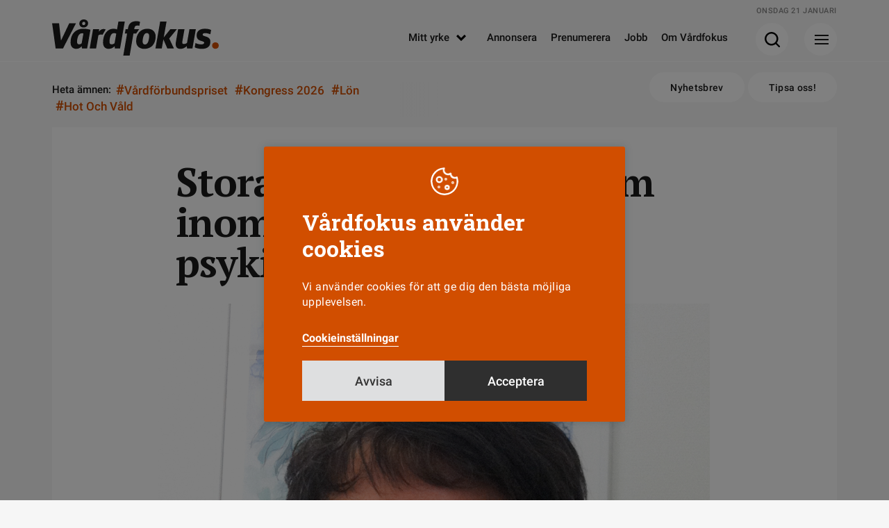

--- FILE ---
content_type: text/html; charset=UTF-8
request_url: https://www.vardfokus.se/arbetsmiljo/stora-arbetsmiljoproblem-inom-den-varmlandska-psykiatrin/
body_size: 9758
content:
<!DOCTYPE html>
<!--[if IE 7]><html class="ie ie7" lang="sv-SE">
<![endif]-->
<!--[if IE 8]><html class="ie ie8" lang="sv-SE">
<![endif]-->
<!--[if !(IE 7) & !(IE 8)]><!--><html lang="sv-SE">
<!--<![endif]--><head><meta charset="UTF-8"><meta name="viewport" content="width=device-width, initial-scale=1"><title>Stora arbetsmiljöproblem inom den värmländska psykiatrin | Vårdfokus</title><link rel="profile" href="http://gmpg.org/xfn/11"><link rel="pingback" href="https://www.vardfokus.se/xmlrpc.php"><meta name="format-detection" content="telephone=no"><link rel="shortcut icon" href="https://www.vardfokus.se/wp-content/uploads/fav_1/favicon.ico" type="image/x-icon" /><link rel="apple-touch-icon" sizes="57x57" href="https://www.vardfokus.se/wp-content/uploads/fav_1/apple-touch-icon-57x57.png"><link rel="apple-touch-icon" sizes="60x60" href="https://www.vardfokus.se/wp-content/uploads/fav_1/apple-touch-icon-60x60.png"><link rel="apple-touch-icon" sizes="72x72" href="https://www.vardfokus.se/wp-content/uploads/fav_1/apple-touch-icon-72x72.png"><link rel="apple-touch-icon" sizes="76x76" href="https://www.vardfokus.se/wp-content/uploads/fav_1/apple-touch-icon-76x76.png"><link rel="apple-touch-icon" sizes="114x114" href="https://www.vardfokus.se/wp-content/uploads/fav_1/apple-touch-icon-114x114.png"><link rel="apple-touch-icon" sizes="120x120" href="https://www.vardfokus.se/wp-content/uploads/fav_1/apple-touch-icon-120x120.png"><link rel="apple-touch-icon" sizes="144x144" href="https://www.vardfokus.se/wp-content/uploads/fav_1/apple-touch-icon-144x144.png"><link rel="apple-touch-icon" sizes="152x152" href="https://www.vardfokus.se/wp-content/uploads/fav_1/apple-touch-icon-152x152.png"><link rel="apple-touch-icon" sizes="180x180" href="https://www.vardfokus.se/wp-content/uploads/fav_1/apple-touch-icon-180x180.png"><link rel="icon" type="image/png" href="https://www.vardfokus.se/wp-content/uploads/fav_1/favicon-16x16.png" sizes="16x16"><link rel="icon" type="image/png" href="https://www.vardfokus.se/wp-content/uploads/fav_1/favicon-32x32.png" sizes="32x32"><link rel="icon" type="image/png" href="https://www.vardfokus.se/wp-content/uploads/fav_1/favicon-96x96.png" sizes="96x96"><link rel="icon" type="image/png" href="https://www.vardfokus.se/wp-content/uploads/fav_1/android-chrome-192x192.png" sizes="192x192"><meta name="msapplication-square70x70logo" content="https://www.vardfokus.se/wp-content/uploads/fav_1/smalltile.png" /><meta name="msapplication-square150x150logo" content="https://www.vardfokus.se/wp-content/uploads/fav_1/mediumtile.png" /><meta name="msapplication-wide310x150logo" content="https://www.vardfokus.se/wp-content/uploads/fav_1/widetile.png" /><meta name="msapplication-square310x310logo" content="https://www.vardfokus.se/wp-content/uploads/fav_1/largetile.png" /><meta name="description" content="Sjuksköterskor inom stora delar av psykiatrin i Värmland anser att arbetet är så tungt att patientsäkerheten är hotad. Vårdförbundet vill att Arbetsmiljöverket ser över bristerna i arbetsledning, säkerhetsrutiner och bemanning." /> <script type="application/ld+json">{
				 "@context":"http://schema.org",
				 "@type":"NewsArticle",
				 "headline":"Stora arbetsmiljöproblem inom den värmländska psykiatrin",
				 "datePublished":"2012-06-05T04:00:10Z",
				 "dateModified":"2020-11-24T16:28:53Z",
				 "wordCount":291,
				 "articleSection":"Nyheter",
				 "description":"Sjuksköterskor inom stora delar av psykiatrin i Värmland anser att arbetet är så tungt att patientsäkerheten är hotad. Vårdförbundet vill att Arbetsmiljöverket ser över bristerna i arbetsledning, säkerhetsrutiner och bemanning.",
				 				 
				 				 
				 
				 "image":{
					 "url":"https://www.vardfokus.se/wp-content/uploads/vfimages/e3565b2044a24669a0901c055960bd37/94a333d014484e4caa31cbe72b24bae7.JPG",
					 "width":1229,
					 "height":1771,
					 "@type":"ImageObject"
				 },				 "publisher":{
					 "@type":"Organization",
					 "name":"Vårdfokus",
					 "legalName":"Tidningen Vårdfokus",
					 "url":"https://www.vardfokus.se/",
					 "logo":{
						 "@type":"ImageObject",
						 "url":"https://www.vardfokus.se/wp-content/uploads/2022/08/socialfallback.png",
						 "width":1200,
						 "height":630					 }
				 },
				 				 
					 					 
					 "author":[
													{
								 "@type":"Person","name":"Jonatan Westin"
							}						
					 ],
				 				 "mainEntityOfPage":"https://www.vardfokus.se/arbetsmiljo/stora-arbetsmiljoproblem-inom-den-varmlandska-psykiatrin/"
				 }</script> 
<!--[if lt IE 9]> <script src="https://www.vardfokus.se/wp-content/themes/vardfokus/js/html5shiv.min.js"></script> <script src="https://www.vardfokus.se/wp-content/themes/vardfokus/js/respond.min.js"></script> <![endif]--> <script>var adstodisplay = [];
	    		//console.log(adstodisplay);</script> <script defer data-domain="vardfokus.se" src="https://plausible.io/js/script.pageview-props.outbound-links.js"></script> <script>window.plausible = window.plausible || function() { (window.plausible.q = window.plausible.q || []).push(arguments) }</script> <meta name='robots' content='index, follow, max-image-preview:large, max-snippet:-1, max-video-preview:-1' /><link rel="canonical" href="https://www.vardfokus.se/arbetsmiljo/stora-arbetsmiljoproblem-inom-den-varmlandska-psykiatrin/" /><meta property="og:locale" content="sv_SE" /><meta property="og:type" content="article" /><meta property="og:title" content="Stora arbetsmiljöproblem inom den värmländska psykiatrin | Vårdfokus" /><meta property="og:description" content="Problemen började för knappt ett år sedan då division psykiatri, som tidigare varit utspridd på flera olika enheter i länet, flyttade samman i &hellip;" /><meta property="og:url" content="https://www.vardfokus.se/arbetsmiljo/stora-arbetsmiljoproblem-inom-den-varmlandska-psykiatrin/" /><meta property="og:site_name" content="Vårdfokus" /><meta property="article:publisher" content="https://www.facebook.com/tidningenvardfokus/" /><meta property="article:published_time" content="2012-06-05T06:00:10+00:00" /><meta property="article:modified_time" content="2020-11-24T16:28:53+00:00" /><meta property="og:image" content="https://www.vardfokus.se/wp-content/uploads/vfimages/e3565b2044a24669a0901c055960bd37/94a333d014484e4caa31cbe72b24bae7.JPG" /><meta property="og:image:width" content="1229" /><meta property="og:image:height" content="1771" /><meta property="og:image:type" content="image/jpeg" /><meta name="author" content="Jonatan Westin" /><meta name="twitter:card" content="summary_large_image" /><meta name="twitter:label1" content="Skriven av" /><meta name="twitter:data1" content="Jonatan Westin" /><meta name="twitter:label2" content="Beräknad lästid" /><meta name="twitter:data2" content="2 minuter" /><link rel="alternate" type="application/rss+xml" title="Vårdfokus &raquo; Webbflöde" href="https://www.vardfokus.se/feed/" /><link data-optimized="2" rel="stylesheet" href="https://www.vardfokus.se/wp-content/litespeed/css/67630d8950feb446d5ebf7a4b0559ee2.css?ver=c3e3a" /> <script data-optimized="1" type="text/javascript" src="https://www.vardfokus.se/wp-content/litespeed/js/2840b057983d573d59360d198eb62af5.js?ver=8142e" id="jquery-js"></script> <script type="text/javascript" id="cookie-law-info-js-extra">/*  */
var Cli_Data = {"nn_cookie_ids":[],"cookielist":[],"non_necessary_cookies":[],"ccpaEnabled":"","ccpaRegionBased":"","ccpaBarEnabled":"","strictlyEnabled":["necessary","obligatoire"],"ccpaType":"gdpr","js_blocking":"1","custom_integration":"","triggerDomRefresh":"","secure_cookies":""};
var cli_cookiebar_settings = {"animate_speed_hide":"500","animate_speed_show":"500","background":"#d14e00","border":"#b1a6a6c2","border_on":"","button_1_button_colour":"#61a229","button_1_button_hover":"#4e8221","button_1_link_colour":"#fff","button_1_as_button":"1","button_1_new_win":"","button_2_button_colour":"#333","button_2_button_hover":"#292929","button_2_link_colour":"#444","button_2_as_button":"","button_2_hidebar":"","button_3_button_colour":"#dedfe0","button_3_button_hover":"#b2b2b3","button_3_link_colour":"#333333","button_3_as_button":"1","button_3_new_win":"","button_4_button_colour":"#dedfe0","button_4_button_hover":"#b2b2b3","button_4_link_colour":"#ffffff","button_4_as_button":"","button_7_button_colour":"#2f2f2f","button_7_button_hover":"#262626","button_7_link_colour":"#ffffff","button_7_as_button":"1","button_7_new_win":"","font_family":"inherit","header_fix":"","notify_animate_hide":"1","notify_animate_show":"","notify_div_id":"#cookie-law-info-bar","notify_position_horizontal":"right","notify_position_vertical":"bottom","scroll_close":"","scroll_close_reload":"","accept_close_reload":"","reject_close_reload":"","showagain_tab":"1","showagain_background":"#fff","showagain_border":"#000","showagain_div_id":"#cookie-law-info-again","showagain_x_position":"100px","text":"#ffffff","show_once_yn":"","show_once":"10000","logging_on":"","as_popup":"","popup_overlay":"1","bar_heading_text":"V\u00e5rdfokus anv\u00e4nder cookies","cookie_bar_as":"popup","popup_showagain_position":"bottom-right","widget_position":"left"};
var log_object = {"ajax_url":"https://www.vardfokus.se/wp-admin/admin-ajax.php"};
//# sourceURL=cookie-law-info-js-extra
/*  */</script> <script data-optimized="1" type="text/javascript" src="https://www.vardfokus.se/wp-content/litespeed/js/ee669c006e7f817f5c800503ab5b3a8d.js?ver=a8d51" id="cookie-law-info-js"></script> <script type="text/plain" data-cli-class="cli-blocker-script"  data-cli-script-type="others" data-cli-block="true"  data-cli-element-position="head">view_iframes();</script> </head><body class="wp-singular post-template-default single single-post postid-103518 single-format-standard wp-theme-vardfokus singular"><header id="header" class=""><div class="prel minhead bgctran"><div class="gridholder prel"><div class="date"></div>
<a href="https://www.vardfokus.se/" aria-label="Gå till Startsida" class="logo alltran"></a><div class="showmenubtn bgctran"><div class="press_fix"></div><div class="hamburger">
<span></span>
<span></span>
<span></span></div><div class="arrow bgtransition"></div></div><div class="showsearch bgctran"><div class="press_fix"></div>
<span class="icon bgspr"></span><div class="arrow bgtransition"></div></div><div id="header_horisontal" class="huvudmeny mtoptran"><ul id="menu-huvudmeny" class="menu"><li id="menu-item-158208" class="menu-item menu-item-type-custom menu-item-object-custom menu-item-has-children menu-item-158208"><a href="#">Mitt yrke<span class="hamic bgspr"></span></a><ul class="sub-menu"><li id="menu-item-158209" class="menu-item menu-item-type-taxonomy menu-item-object-category menu-item-158209"><a href="https://www.vardfokus.se/kategori/yrkesroller/barnmorska/">Barnmorska<span class="hamic bgspr"></span></a></li><li id="menu-item-158210" class="menu-item menu-item-type-taxonomy menu-item-object-category menu-item-158210"><a href="https://www.vardfokus.se/kategori/yrkesroller/biomedicinsk-analytiker/">Biomedicinsk analytiker<span class="hamic bgspr"></span></a></li><li id="menu-item-158212" class="menu-item menu-item-type-taxonomy menu-item-object-category menu-item-158212"><a href="https://www.vardfokus.se/kategori/yrkesroller/rontgensjukskoterska/">Röntgensjuksköterska<span class="hamic bgspr"></span></a></li><li id="menu-item-158213" class="menu-item menu-item-type-taxonomy menu-item-object-category menu-item-158213"><a href="https://www.vardfokus.se/kategori/yrkesroller/sjukskoterska/">Sjuksköterska<span class="hamic bgspr"></span></a></li><li id="menu-item-158211" class="menu-item menu-item-type-taxonomy menu-item-object-category menu-item-158211"><a href="https://www.vardfokus.se/kategori/yrkesroller/chef-ledare/">Chef<span class="hamic bgspr"></span></a></li><li id="menu-item-158214" class="menu-item menu-item-type-taxonomy menu-item-object-category menu-item-158214"><a href="https://www.vardfokus.se/kategori/yrkesroller/student/">Student<span class="hamic bgspr"></span></a></li></ul></li><li id="menu-item-158215" class="menu-item menu-item-type-post_type menu-item-object-page menu-item-158215"><a href="https://www.vardfokus.se/annonsera/">Annonsera<span class="hamic bgspr"></span></a></li><li id="menu-item-158216" class="menu-item menu-item-type-post_type menu-item-object-page menu-item-158216"><a href="https://www.vardfokus.se/prenumerera-pa-vardfokus/">Prenumerera<span class="hamic bgspr"></span></a></li><li id="menu-item-158218" class="menu-item menu-item-type-custom menu-item-object-custom menu-item-158218"><a target="_blank" href="https://vardfokusjobb.se/">Jobb<span class="hamic bgspr"></span></a></li><li id="menu-item-158217" class="menu-item menu-item-type-post_type menu-item-object-page menu-item-158217"><a href="https://www.vardfokus.se/om-vardfokus/">Om Vårdfokus<span class="hamic bgspr"></span></a></li></ul></div><div class="fixfloat"></div></div></div><div class="searchcontent" style="display: none;"><div class="gridholder"><div class="inner"><div class="centerit"><div class="fixfloat"></div><form action="https://www.vardfokus.se/" class="headersearch" method="GET">
<input type="text" value="" name="s" placeholder="Skriv ditt sökord här" class="searchfield" autocomplete="off" /><input type="submit" value="Sök" class="button searchsubmit bgspr" /><div class="fixfloat"></div></form><div class="fixfloat"></div></div></div></div></div><div class="hamburgercontent" style="display:none;"><div class="gridholder"><div class="inner"><div class="centerit onlymobile"><div class="fixfloat"></div><form action="https://www.vardfokus.se/" class="headersearch" method="GET">
<input type="text" value="" name="s" placeholder="Skriv ditt sökord här" class="searchfield" autocomplete="off" /><input type="submit" value="Sök" class="button searchsubmit bgspr" /><div class="fixfloat"></div></form><div class="fixfloat"></div></div><div id="nav_menu-2" class="widget widget_nav_menu"><h3 class="widget-title">Utvald läsning</h3><div class="menu-hamburgare_huvudmeny-container"><ul id="menu-hamburgare_huvudmeny" class="menu"><li id="menu-item-158227" class="menu-item menu-item-type-taxonomy menu-item-object-category current-post-ancestor current-menu-parent current-post-parent menu-item-158227"><a href="https://www.vardfokus.se/kategori/arbetsmiljo/">Arbetsmiljö<span class="hamic bgspr"></span></a></li><li id="menu-item-197174" class="menu-item menu-item-type-taxonomy menu-item-object-category menu-item-197174"><a href="https://www.vardfokus.se/kategori/arbetstid/">Arbetstid<span class="hamic bgspr"></span></a></li><li id="menu-item-197173" class="menu-item menu-item-type-taxonomy menu-item-object-category menu-item-197173"><a href="https://www.vardfokus.se/kategori/bemanning/">Bemanning<span class="hamic bgspr"></span></a></li><li id="menu-item-197175" class="menu-item menu-item-type-taxonomy menu-item-object-category menu-item-197175"><a href="https://www.vardfokus.se/kategori/debatt/">Debatt<span class="hamic bgspr"></span></a></li><li id="menu-item-158228" class="menu-item menu-item-type-taxonomy menu-item-object-category menu-item-158228"><a href="https://www.vardfokus.se/kategori/fackligt/">Fackligt<span class="hamic bgspr"></span></a></li><li id="menu-item-158230" class="menu-item menu-item-type-taxonomy menu-item-object-category menu-item-158230"><a href="https://www.vardfokus.se/kategori/frageakuten/">Frågeakuten<span class="hamic bgspr"></span></a></li><li id="menu-item-197178" class="menu-item menu-item-type-custom menu-item-object-custom menu-item-197178"><a href="https://www.vardfokus.se/om-vardfokus/">Kontakta oss<span class="hamic bgspr"></span></a></li><li id="menu-item-197176" class="menu-item menu-item-type-taxonomy menu-item-object-category menu-item-197176"><a href="https://www.vardfokus.se/kategori/kronika/">Krönika<span class="hamic bgspr"></span></a></li><li id="menu-item-158229" class="menu-item menu-item-type-taxonomy menu-item-object-category menu-item-158229"><a href="https://www.vardfokus.se/kategori/lon/">Lön<span class="hamic bgspr"></span></a></li><li id="menu-item-158231" class="menu-item menu-item-type-taxonomy menu-item-object-category current-post-ancestor current-menu-parent current-post-parent menu-item-158231"><a href="https://www.vardfokus.se/kategori/omvardnad/">Omvårdnad<span class="hamic bgspr"></span></a></li><li id="menu-item-193603" class="menu-item menu-item-type-taxonomy menu-item-object-category menu-item-193603"><a href="https://www.vardfokus.se/kategori/vardfokus-podd/">Vårdfokus Podd<span class="hamic bgspr"></span></a></li></ul></div></div><div id="nav_menu-3" class="widget widget_nav_menu"><h3 class="widget-title">Mitt yrke</h3><div class="menu-hamburgare_yrke-container"><ul id="menu-hamburgare_yrke" class="menu"><li id="menu-item-158243" class="menu-item menu-item-type-taxonomy menu-item-object-category menu-item-158243"><a href="https://www.vardfokus.se/kategori/yrkesroller/barnmorska/">Barnmorska<span class="hamic bgspr"></span></a></li><li id="menu-item-158244" class="menu-item menu-item-type-taxonomy menu-item-object-category menu-item-158244"><a href="https://www.vardfokus.se/kategori/yrkesroller/biomedicinsk-analytiker/">Biomedicinsk analytiker<span class="hamic bgspr"></span></a></li><li id="menu-item-158246" class="menu-item menu-item-type-taxonomy menu-item-object-category menu-item-158246"><a href="https://www.vardfokus.se/kategori/yrkesroller/rontgensjukskoterska/">Röntgensjuksköterska<span class="hamic bgspr"></span></a></li><li id="menu-item-158247" class="menu-item menu-item-type-taxonomy menu-item-object-category menu-item-158247"><a href="https://www.vardfokus.se/kategori/yrkesroller/sjukskoterska/">Sjuksköterska<span class="hamic bgspr"></span></a></li><li id="menu-item-158245" class="menu-item menu-item-type-taxonomy menu-item-object-category menu-item-158245"><a href="https://www.vardfokus.se/kategori/yrkesroller/chef-ledare/">Chef<span class="hamic bgspr"></span></a></li><li id="menu-item-158248" class="menu-item menu-item-type-taxonomy menu-item-object-category menu-item-158248"><a href="https://www.vardfokus.se/kategori/yrkesroller/student/">Student<span class="hamic bgspr"></span></a></li></ul></div></div><div id="nav_menu-4" class="widget widget_nav_menu"><h3 class="widget-title">Vårdfokus i sociala medier</h3><div class="menu-hamburgare_socialamedier-container"><ul id="menu-hamburgare_socialamedier" class="menu"><li id="menu-item-158239" class="menu-item menu-item-type-custom menu-item-object-custom menu-item-158239"><a target="_blank" href="https://www.facebook.com/tidningenvardfokus/">Facebook<span class="hamic bgspr"></span></a></li><li id="menu-item-158241" class="menu-item menu-item-type-custom menu-item-object-custom menu-item-158241"><a target="_blank" href="https://www.instagram.com/vardfokus/">Instagram<span class="hamic bgspr"></span></a></li><li id="menu-item-158242" class="menu-item menu-item-type-custom menu-item-object-custom menu-item-158242"><a target="_blank" href="https://se.linkedin.com/company/vardfokus">LinkedIn<span class="hamic bgspr"></span></a></li></ul></div></div><div class="fixfloat"></div><div class="nwlt_vf"><h3 class="widget-title">Vårdfokus Nyhetsbrev</h3><form name="nlform" action="https://www.vardfokus.se" method="POST" class="nlform submitbyajax"><div class="holder input">
<input type="text" class="pf_name_ex" name="pf_name_ex" value="" />
<input type="email" name="Contact[Email]" class="nl_email" placeholder="Min e-postadress" required="required">
<input type="submit" class="nl_submit bgspr" value="Prenumerera"></div>
<input type="hidden" name="ListIds" value="a1e05d47-83e8-4e0f-b0c0-9eaf9bcd2a77" id="listIda1e05d47-83e8-4e0f-b0c0-9eaf9bcd2a77" >               <input type="hidden" name="SubscriptionConfirmedUrl" value=https://www.vardfokus.se/tack/>
<input type="hidden" name="SubscriptionFailedUrl" value=https://www.vardfokus.se/felmeddelande-nyhetsbrev/>
<input type="hidden" name="DoubleOptIn[Issue][IssueId]" value="70742369-0e9d-4ce1-b920-8116b3be1bd5">
<input type="hidden" name="DoubleOptIn[EmailSentUrl]" value=https://www.vardfokus.se/bekrafta-mejladress/><div class="holder integritetspolicy hide">
<input type="checkbox" id="confirm-header-header" name="ConsentText" required="required" value="Jag godkänner att Vårdfokus sparar och hanterar mina kontaktuppgifter.">
<label for="confirm-header-header"></label><div class="integr_text">
Jag godkänner att Vårdfokus sparar mina uppgifter<br></div></div>
<input type="hidden" class="actionurl" name="actionurl" value="https://ui.ungpd.com/Api/Subscriptions/065a363d-9055-42d2-a687-43d4f5e92cde" /><div class="ldtext centerit">
Skickar formuläret...</div><div class="error"></div><div class="success"></div></form><div class="fixfloat"></div></div><div class="fixfloat"></div></div></div></div><div class="progressbar"><span class="bar"></span></div></header><div class="subheader"><div class="gridholder"><div class="trending"><div class="hashtags"><div class="owl-carousel"><div class="title">
Heta ämnen:</div>
<a href="https://www.vardfokus.se/amnen/vardforbundspriset/"><span class="hash">#</span>Vårdförbundspriset</a>
<a href="https://www.vardfokus.se/amnen/kongress-2026/"><span class="hash">#</span>Kongress 2026</a>
<a href="https://www.vardfokus.se/kategori/lon/"><span class="hash">#</span>Lön</a>
<a href="https://www.vardfokus.se/amnen/hot-och-vald/"><span class="hash">#</span>Hot och våld</a></div><div class="fade"></div><div class="fixfloat"></div></div></div><div class="right">
<a href="https://www.vardfokus.se/prenumerera-nyhetsbrev/" class="button white rounded alltran">Nyhetsbrev</a>
<a href="https://www.vardfokus.se/tipsa-oss/" class="button white rounded alltran">Tipsa oss!</a></div><div class="fixfloat"></div></div></div><div class="adspaceholder typepanorama"></div><div id="main" class=""><div class="infiniteholder"><article id="post-103518" class="style-nyhet  post-103518 post type-post status-publish format-standard has-post-thumbnail hentry category-arbetsmiljo category-omvardnad category-vardorganisation"><div class="gridholder "><div class="container thecontent"><div class="entry-content "><div class="whitebgthing"></div><h1 class="maintitle">
Stora arbetsmiljöproblem inom den värmländska psykiatrin</h1><figure class="wp-block-image size-large mainnewsimg bildtextplacement-nere">
<img class="b-lazy" width="1060" height="1527" src="https://www.vardfokus.se/wp-content/uploads/vfimages/e3565b2044a24669a0901c055960bd37/94a333d014484e4caa31cbe72b24bae7-780x1124.jpg" data-src="https://www.vardfokus.se/wp-content/uploads/vfimages/e3565b2044a24669a0901c055960bd37/94a333d014484e4caa31cbe72b24bae7-1060x1527.jpg" data-src-small="https://www.vardfokus.se/wp-content/uploads/vfimages/e3565b2044a24669a0901c055960bd37/94a333d014484e4caa31cbe72b24bae7-460x663.jpg|https://www.vardfokus.se/wp-content/uploads/vfimages/e3565b2044a24669a0901c055960bd37/94a333d014484e4caa31cbe72b24bae7-780x1124.jpg" data-src-medium="https://www.vardfokus.se/wp-content/uploads/vfimages/e3565b2044a24669a0901c055960bd37/94a333d014484e4caa31cbe72b24bae7-780x1124.jpg" alt="Stora arbetsmiljöproblem inom den värmländska psykiatrin" fetchpriority="high" />
<span class="iconbildtext"></span><figcaption>
Enligt Annica Arvidsson Åsberg, styrelseledamot i Vårdförbundet Värmland, är problemen inom psykiatrin i Värmland så pass allvarliga att Arbetsmiljöverket måste ingripa.</figcaption></figure><p class="ingress">
Sjuksköterskor inom stora delar av psykiatrin i Värmland anser att arbetet är så tungt att patientsäkerheten är hotad. Vårdförbundet vill att Arbetsmiljöverket ser över bristerna i arbetsledning, säkerhetsrutiner och bemanning.</p><div class="author_shares_publish exmarg "><div class="authors "><div class="author hasimg">
<a class="" href="https://www.vardfokus.se/author/jonatan-westin/"><div class="byline_image brdcolortran" style="background-image: url('https://www.vardfokus.se/wp-content/uploads/2025/04/jonatanwestinfrilagd-250x263.png');"></div><div class="name">
<span class="undname brdcolortran">Jonatan Westin</span></div>
</a><div class="fixfloat"></div></div></div><div class="publish roboto">
5 juni 2012</div><div class="fixfloat"></div><div class="tags_and_shares"><div class="taggar roboto">
<a class="bgtransition" href="https://www.vardfokus.se/kategori/omvardnad/">Omvårdnad</a>
<a class="bgtransition" href="https://www.vardfokus.se/kategori/vardorganisation/">Vårdorganisation</a>
<a class="bgtransition" href="https://www.vardfokus.se/kategori/arbetsmiljo/">Arbetsmiljö</a><div class="fixfloat"></div></div></div></div><p>Problemen började för knappt ett år sedan då division psykiatri, som tidigare varit utspridd på flera olika enheter i länet, flyttade samman i nya lokaler i Karlstad.</p><p>För personalen innebar flytten en omvälvning som aldrig har lagt sig. Grundbemanningen upplevs som för snålt tilltagen samtidigt som vårdtyngden har ökat. Det innebär att personalen har allt mindre tid till reflexion och många är oroliga för att göra fel.</p><p>För drygt ett år sedan genomförde Landstingshälsan en kartläggning av den psykosociala arbetsmiljön. Enligt Annica Arvidsson Åsberg, styrelseledamot i Vårdförbundets Värmlandsavdelning, bekräftade undersökningen att det finns stora brister i säkerhetsrutiner, arbetsledning och bemanning. Därtill fanns flera exempel på läkemedelslistor som inte blivit korrekt ifyllda och avvikelserapporter som inte blivit skrivna i samband med tillbud.</p><p>– Arbetsgivaren har fått ta del av den här kartläggningen och vi har vid två tillfällen påpekat att bristerna måste åtgärdas omgående. Men arbetsgivaren är inte av samma åsikt, vi får helt enkelt inget gehör. Därför vänder vi oss nu direkt till Arbetsmiljöverket med förhoppningen om att få till en utredning, säger Annica Arvidsson Åsberg till Vårdfokus.</p><p>Claus Vigsö, divisionschef inom psykiatrin, är förvånad över de anställdas kritik. Han anser att flera av de problem som kartläggningen påvisade är på väg att åtgärdas, men uppenbarligen inte i den takt som personalen önskar. Han upplever kritiken från Vårdförbundet som ospecifik och är kritisk till att man valt att vända sig till Arbetsmiljöverket.</p><p>– Vi har ett system för sådan här kritik. Om man inte får gehör hos sin närmaste chef så får man ta det ytterligare ett steg upp i systemet, säger Claus Vigsö till Värmlands Folkblad.</p><div class="fixfloat"></div><div class="exmarg tags_and_shares showaslinks"><div class="showshares">
<span class="ic"></span><span class="text">Dela</span><div class="icons">
<span class="sharetext">
Dela artikeln
</span>
<a class="facebook moreicon bgtransition" href="http://www.facebook.com/share.php?u=https%3A%2F%2Fwww.vardfokus.se%2Farbetsmiljo%2Fstora-arbetsmiljoproblem-inom-den-varmlandska-psykiatrin%2F&title=Stora+arbetsmilj%C3%B6problem+inom+den+v%C3%A4rml%C3%A4ndska+psykiatrin" target="_blank">
<span class="icon bgspr">
</span>
</a>
<a class="linkedin moreicon bgtransition" href="http://www.linkedin.com/shareArticle?mini=true&url=https%3A%2F%2Fwww.vardfokus.se%2Farbetsmiljo%2Fstora-arbetsmiljoproblem-inom-den-varmlandska-psykiatrin%2F&title=Stora+arbetsmilj%C3%B6problem+inom+den+v%C3%A4rml%C3%A4ndska+psykiatrin" target="_blank">
<span class="icon bgspr">
</span>
</a><div class="fixfloat"></div></div></div><div class="fixfloat"></div></div><div class="adspaceholder typebread2"></div></div><div class="fixfloat"></div></div></div></article></div><div class="centerit"><div class="loadernewarticletext roboto">
Hämtar fler artiklar<div class="loadernewarticle"></div></div>
<a href="https://www.vardfokus.se" class="button footer rounded">Till Vårdfokus startsida</a></div><div class="single_widgets"><div class="mwidth"><div class="mwidthtr"></div></div></div><div id="modules" class="bggray modulescontainer"><div class="fixfloat"></div></div></div><div class="aboveimage manual"><div class="table"><div class="row"><div class="cell"></div></div></div></div><footer id="footer" class="roboto"><div class="gridholder"><div class="footer_top"><div class="left"><div class="lefttop"><div id="footer_share" class="socialmenu"><ul id="menu-socialmenu" class="menu"><li id="menu-item-158219" class="fb menu-item menu-item-type-custom menu-item-object-custom menu-item-158219"><a target="_blank" href="https://www.facebook.com/tidningenvardfokus/">Facebook<span class="hamic bgspr"></span></a></li><li id="menu-item-158221" class="insta menu-item menu-item-type-custom menu-item-object-custom menu-item-158221"><a target="_blank" href="https://www.instagram.com/vardfokus/">Instagram<span class="hamic bgspr"></span></a></li><li id="menu-item-158222" class="li menu-item menu-item-type-custom menu-item-object-custom menu-item-158222"><a target="_blank" href="https://se.linkedin.com/company/vardfokus">Linkedin<span class="hamic bgspr"></span></a></li></ul></div><div class="right_buttons">
<a href="https://www.e-magin.se/latestpaper/cgzs6fsx/paper" class="onlymobile button white rounded alltran">Läs senaste numret</a>
<a href="https://www.vardfokus.se/prenumerera-nyhetsbrev/" class="button white rounded alltran">Nyhetsbrev</a>
<a href="https://www.vardfokus.se/tipsa-oss/" class="button white rounded alltran">Tipsa oss!</a><div class="fixfloat"></div></div><div class="fixfloat"></div></div><div class="adress_text"><div class="element"><h3 class="slab"><span class="line"></span>Kontakt</h3>
Vårdfokus<br />
Box 3207<br />
103 64 Stockholm<br />
<br />
0771-420 420<br />
<a href="mailto:info@vardfokus.se">info@vardfokus.se</a></div><div class="element extratext"><h3 class="slab invisible"><span class="line"></span>&nbsp;</h3><div class="prel"><div class="vardforbundetright">
<a href="https://www.vardforbundet.se/" aria-label="Gå till Vårdförbundet" target="_blank" class="vardforbundet"><div class="bgspr ic"></div>
</a></div>
Vårdfokus ges ut av <a href="https://www.vardforbundet.se/" target="_blank" rel="noopener">Vårdförbundet</a> och ansvarig utgivare är Michelle Wahrolén. Vårdfokus har en självständig ställning. <a href="https://www.vardfokus.se/sjalvstandig-tidning/">Läs mer här.</a><br />
<br />
Läs om Vårdfokus <a href="https://www.vardfokus.se/personuppgifter/">hantering av personuppgifter</a>.</div></div><div class="fixfloat"></div></div><div id="footermenu" class="footermenu"><ul id="menu-footermenu" class="menu"><li id="menu-item-158223" class="menu-item menu-item-type-post_type menu-item-object-page menu-item-158223"><a href="https://www.vardfokus.se/annonsera/">Annonsera<span class="hamic bgspr"></span></a></li><li id="menu-item-158224" class="menu-item menu-item-type-post_type menu-item-object-page menu-item-158224"><a href="https://www.vardfokus.se/prenumerera-pa-vardfokus/">Prenumerera<span class="hamic bgspr"></span></a></li><li id="menu-item-158226" class="menu-item menu-item-type-custom menu-item-object-custom menu-item-158226"><a target="_blank" href="https://vardfokusjobb.se/">Jobb<span class="hamic bgspr"></span></a></li><li id="menu-item-158225" class="menu-item menu-item-type-post_type menu-item-object-page menu-item-158225"><a href="https://www.vardfokus.se/om-vardfokus/">Om Vårdfokus<span class="hamic bgspr"></span></a></li></ul></div></div><div class="right"><div class="padd"><div class="nrnews">
<img class="b-lazy" width="460" height="602" src="https://www.vardfokus.se/wp-content/themes/vardfokus/images/svg/loadernew.svg" data-src="https://www.vardfokus.se/wp-content/uploads/2025/12/omslag925-460x602.jpg" alt="Vårdfokus" /><div class="circle"><div class="in"><div class="hashnr">#9</div><div class="year">2025</div></div></div></div><div class="centerit">
<a href="https://www.e-magin.se/latestpaper/cgzs6fsx/paper" class="button white rounded alltran">Läs senaste numret</a></div></div></div><div class="fixfloat"></div><div class="copymadecont roboto"><div class="madeby">Byggd med <span class="heart"></span> av WonderFour</div></div></div></div><div class="fixfloat"></div></footer> <script type="speculationrules">{"prefetch":[{"source":"document","where":{"and":[{"href_matches":"/*"},{"not":{"href_matches":["/wp-*.php","/wp-admin/*","/wp-content/uploads/*","/wp-content/*","/wp-content/plugins/*","/wp-content/themes/vardfokus/*","/*\\?(.+)"]}},{"not":{"selector_matches":"a[rel~=\"nofollow\"]"}},{"not":{"selector_matches":".no-prefetch, .no-prefetch a"}}]},"eagerness":"conservative"}]}</script> <div id="cookie-law-info-bar" data-nosnippet="true"><h5 class="cli_messagebar_head">Vårdfokus använder cookies</h5><span><div class="cli-bar-container cli-style-v2"><div class="cli-bar-message">Vi använder cookies för att ge dig den bästa möjliga upplevelsen.</div><div class="cli-bar-btn_container"><a role='button' class="cli_settings_button">Cookieinställningar</a><div class="flexbuttons"><a role='button' id="cookie_action_close_header_reject" class="medium cli-plugin-button cli-plugin-main-button cookie_action_close_header_reject cli_action_button wt-cli-reject-btn" data-cli_action="reject">Avvisa</a><a id="wt-cli-accept-all-btn" role='button' data-cli_action="accept_all" class="wt-cli-element medium cli-plugin-button wt-cli-accept-all-btn cookie_action_close_header cli_action_button">Acceptera</a></div></div></div></span></div><div id="cookie-law-info-again" data-nosnippet="true"><span id="cookie_hdr_showagain">Cookieinställningar</span></div><div class="cli-modal" data-nosnippet="true" id="cliSettingsPopup" tabindex="-1" role="dialog" aria-labelledby="cliSettingsPopup" aria-hidden="true"><div class="cli-modal-dialog" role="document"><div class="cli-modal-content cli-bar-popup">
<button type="button" class="cli-modal-close" id="cliModalClose">
<svg class="" viewBox="0 0 24 24"><path d="M19 6.41l-1.41-1.41-5.59 5.59-5.59-5.59-1.41 1.41 5.59 5.59-5.59 5.59 1.41 1.41 5.59-5.59 5.59 5.59 1.41-1.41-5.59-5.59z"></path><path d="M0 0h24v24h-24z" fill="none"></path></svg>
<span class="wt-cli-sr-only">Stäng</span>
</button><div class="cli-modal-body"><div class="cli-container-fluid cli-tab-container"><div class="cli-row"><div class="cli-col-12 cli-align-items-stretch cli-px-0"><div class="cli-privacy-overview"><h4>Sekretessöversikt</h4><div class="cli-privacy-content"><div class="cli-privacy-content-text">Den här webbplatsen använder cookies för att förbättra din upplevelse när du navigerar genom webbplatsen. På vår webbplats finns två olika typer av cookies. De cookies vi kategoriserat som nödvändiga finns enbart för att du som besökare ska kunna välja om du vill godkänna tredjepartscookies för att se inbäddat innehåll.<br />
<br />
Det är inte alltid tredjepartscookies förekommer vid inbäddat innehåll, men för att skydda din integritet har vi valt att inte visa inbäddat innehåll utan ditt samtycke. Du kan när som helst ändra inställningarna och ge ditt samtycke för att aktivera innehållet, vilket görs här i cookieinställningarna.<br />
<br />
Dina inställningar gäller endast den här webbsidan och sparas som längst i 11 månader. Du kan när som helst ändra dina inställningar eller återkalla ditt samtycke.</div></div>
<a class="cli-privacy-readmore" aria-label="Visa mer" role="button" data-readmore-text="Visa mer" data-readless-text="Visa mindre"></a></div></div><div class="cli-col-12 cli-align-items-stretch cli-px-0 cli-tab-section-container"><div class="cli-tab-section"><div class="cli-tab-header">
<a role="button" tabindex="0" class="cli-nav-link cli-settings-mobile" data-target="necessary" data-toggle="cli-toggle-tab">
Nödvändiga							</a><div class="wt-cli-necessary-checkbox">
<input type="checkbox" class="cli-user-preference-checkbox"  id="wt-cli-checkbox-necessary" data-id="checkbox-necessary" checked="checked"  />
<label class="form-check-label" for="wt-cli-checkbox-necessary">Nödvändiga</label></div>
<span class="cli-necessary-caption">Alltid aktiverad</span></div><div class="cli-tab-content"><div class="cli-tab-pane cli-fade" data-id="necessary"><div class="wt-cli-cookie-description">
Cookies kategoriserade som nödvändiga behövs för att webbplatsen ska fungera som tänkt. Dessa cookies ser till att basfunktionalitet fungerar på webbplatsen anonymt.<table class="cookielawinfo-row-cat-table cookielawinfo-winter"><thead><tr><th class="cookielawinfo-column-1">Cookie</th><th class="cookielawinfo-column-3">Varaktighet</th><th class="cookielawinfo-column-4">Beskrivning</th></tr></thead><tbody><tr class="cookielawinfo-row"><td class="cookielawinfo-column-1">cookielawinfo-checkbox-necessary</td><td class="cookielawinfo-column-3">11 månader</td><td class="cookielawinfo-column-4">Används för att spara samtycke under kategorin "Nödvändiga".</td></tr><tr class="cookielawinfo-row"><td class="cookielawinfo-column-1">viewed_cookie_policy</td><td class="cookielawinfo-column-3">11 månader</td><td class="cookielawinfo-column-4">Används för att spara om besökaren gett samtycke eller inte till användandet av cookies.</td></tr><tr class="cookielawinfo-row"><td class="cookielawinfo-column-1">wordpress_test_cookie</td><td class="cookielawinfo-column-3"></td><td class="cookielawinfo-column-4">Används för att kontrollera om webbläsaren accepterar cookies.</td></tr></tbody></table></div></div></div></div><div class="cli-tab-section"><div class="cli-tab-header">
<a role="button" tabindex="0" class="cli-nav-link cli-settings-mobile" data-target="others" data-toggle="cli-toggle-tab">
Inbäddat innehåll							</a><div class="cli-switch">
<input type="checkbox" id="wt-cli-checkbox-others" class="cli-user-preference-checkbox"  data-id="checkbox-others" />
<label for="wt-cli-checkbox-others" class="cli-slider" data-cli-enable="Aktiverad" data-cli-disable="Inaktiverad"><span class="wt-cli-sr-only">Inbäddat innehåll</span></label></div></div><div class="cli-tab-content"><div class="cli-tab-pane cli-fade" data-id="others"><div class="wt-cli-cookie-description">
Inbäddat innehåll är exempelvis videor via Youtube eller grafer via Infogram. Dessa resurser kan visas i en såkallad iframe och kan därmed använda spårningstekniker när besökaren interagerar med sagt innehåll.</div></div></div></div></div></div></div></div><div class="cli-modal-footer"><div class="wt-cli-element cli-container-fluid cli-tab-container"><div class="cli-row"><div class="cli-col-12 cli-align-items-stretch cli-px-0"><div class="cli-tab-footer wt-cli-privacy-overview-actions">
<a id="wt-cli-privacy-save-btn" role="button" tabindex="0" data-cli-action="accept" class="wt-cli-privacy-btn cli_setting_save_button wt-cli-privacy-accept-btn cli-btn">SPARA OCH ACCEPTERA</a></div></div></div></div></div></div></div></div><div class="cli-modal-backdrop cli-fade cli-settings-overlay"></div><div class="cli-modal-backdrop cli-fade cli-popupbar-overlay"></div>
 <script data-optimized="1" type="text/javascript" src="https://www.vardfokus.se/wp-content/litespeed/js/e12a448d05a0580de7d8bcc8c6c81a85.js?ver=412c6" id="appear-js"></script> <script data-optimized="1" type="text/javascript" src="https://www.vardfokus.se/wp-content/litespeed/js/cb21c8c374141b3945514566035ebd1c.js?ver=61934" id="fitvids-js"></script> <script data-optimized="1" type="text/javascript" src="https://www.vardfokus.se/wp-content/litespeed/js/6d85c4c016daa44913ca3e94e1625021.js?ver=ba7c0" id="blazy-js"></script> <script data-optimized="1" type="text/javascript" src="https://www.vardfokus.se/wp-content/litespeed/js/a4b31d4f1237befe20011140b7438877.js?ver=2cae4" id="owl-js"></script> <script type="text/javascript" id="w4script-js-extra">/*  */
var SiteParameters = {"site_url":"https://www.vardfokus.se","theme_directory":"https://www.vardfokus.se/wp-content/themes/vardfokus","adminajax":"https://www.vardfokus.se/wp-admin/admin-ajax.php","ordsprak":"[]"};
//# sourceURL=w4script-js-extra
/*  */</script> <script data-optimized="1" type="text/javascript" src="https://www.vardfokus.se/wp-content/litespeed/js/69b0738be5b5c6e58586dc866fb1a4af.js?ver=230fc" id="w4script-js"></script> <script type="text/javascript" id="wp_mailjet_form_builder_widget-front-script-js-extra">/*  */
var mjWidget = {"ajax_url":"https://www.vardfokus.se/wp-admin/admin-ajax.php"};
//# sourceURL=wp_mailjet_form_builder_widget-front-script-js-extra
/*  */</script> <script data-optimized="1" type="text/javascript" src="https://www.vardfokus.se/wp-content/litespeed/js/75451aac7db719ba0d78441b58667bf6.js?ver=03dbf" id="wp_mailjet_form_builder_widget-front-script-js"></script> </body></html>
<!-- Page optimized by LiteSpeed Cache @2026-01-21 11:16:37 -->

<!-- Page cached by LiteSpeed Cache 7.7 on 2026-01-21 11:16:37 -->